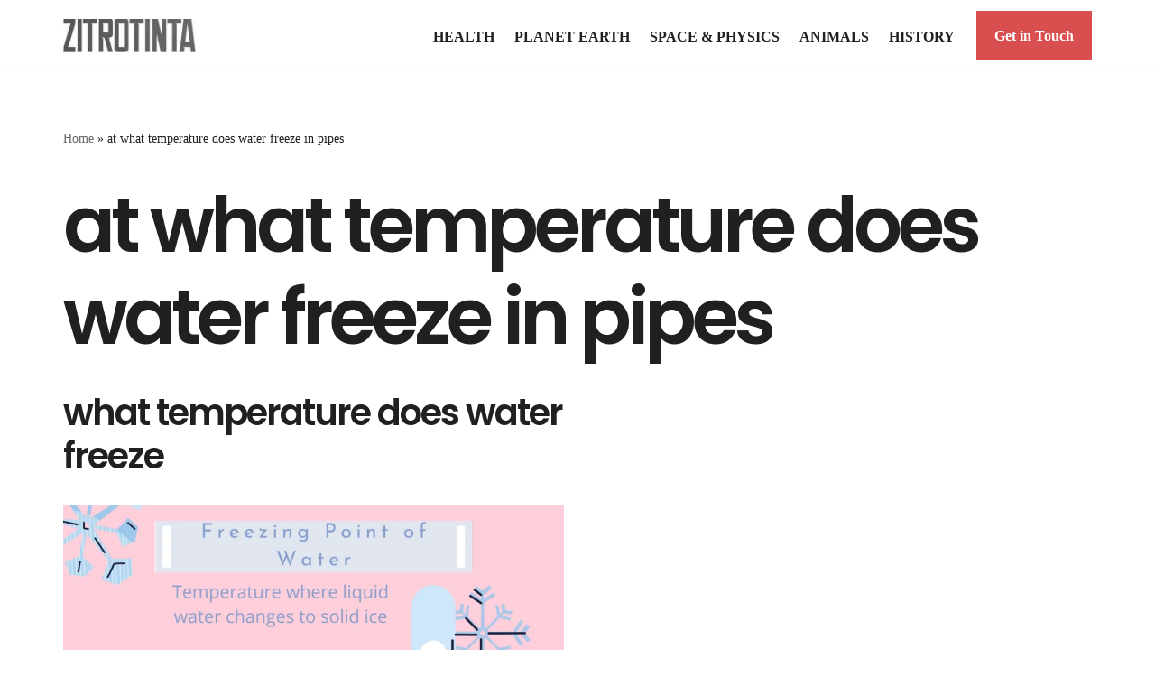

--- FILE ---
content_type: text/html; charset=utf-8
request_url: https://www.google.com/recaptcha/api2/aframe
body_size: 268
content:
<!DOCTYPE HTML><html><head><meta http-equiv="content-type" content="text/html; charset=UTF-8"></head><body><script nonce="tpqUjWeRkJngYOeNmVGOGA">/** Anti-fraud and anti-abuse applications only. See google.com/recaptcha */ try{var clients={'sodar':'https://pagead2.googlesyndication.com/pagead/sodar?'};window.addEventListener("message",function(a){try{if(a.source===window.parent){var b=JSON.parse(a.data);var c=clients[b['id']];if(c){var d=document.createElement('img');d.src=c+b['params']+'&rc='+(localStorage.getItem("rc::a")?sessionStorage.getItem("rc::b"):"");window.document.body.appendChild(d);sessionStorage.setItem("rc::e",parseInt(sessionStorage.getItem("rc::e")||0)+1);localStorage.setItem("rc::h",'1769399797619');}}}catch(b){}});window.parent.postMessage("_grecaptcha_ready", "*");}catch(b){}</script></body></html>